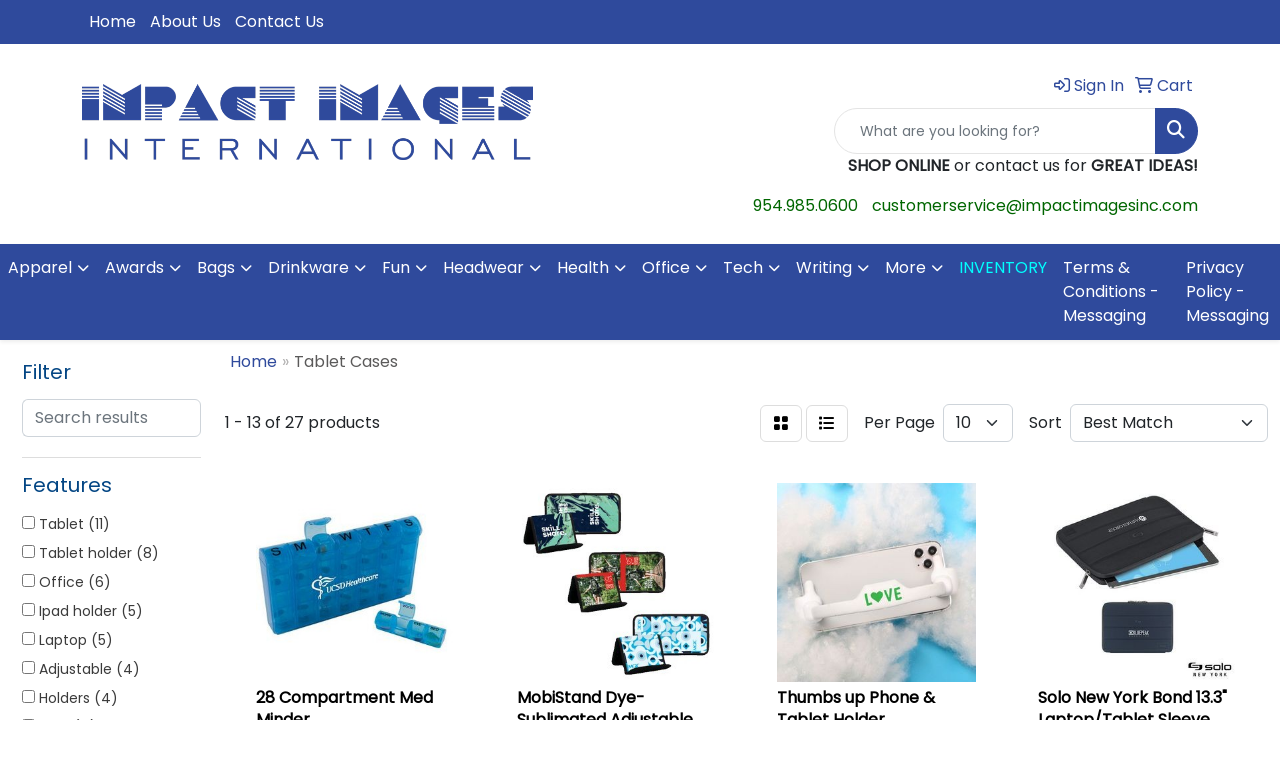

--- FILE ---
content_type: text/html
request_url: https://www.impactimagesinc.com/ws/ws.dll/StartSrch?UID=31218&WENavID=16627085
body_size: 10547
content:
<!DOCTYPE html>
<html lang="en"><head>
<meta charset="utf-8">
<meta http-equiv="X-UA-Compatible" content="IE=edge">
<meta name="viewport" content="width=device-width, initial-scale=1">
<!-- The above 3 meta tags *must* come first in the head; any other head content must come *after* these tags -->


<link href="/distsite/styles/8/css/bootstrap.min.css" rel="stylesheet" />
<link href="https://fonts.googleapis.com/css?family=Open+Sans:400,600|Oswald:400,600" rel="stylesheet">
<link href="/distsite/styles/8/css/owl.carousel.min.css" rel="stylesheet">
<link href="/distsite/styles/8/css/nouislider.css" rel="stylesheet">
<!--<link href="/distsite/styles/8/css/menu.css" rel="stylesheet"/>-->
<link href="/distsite/styles/8/css/flexslider.css" rel="stylesheet">
<link href="/distsite/styles/8/css/all.min.css" rel="stylesheet">
<link href="/distsite/styles/8/css/slick/slick.css" rel="stylesheet"/>
<link href="/distsite/styles/8/css/lightbox/lightbox.css" rel="stylesheet"  />
<link href="/distsite/styles/8/css/yamm.css" rel="stylesheet" />
<!-- Custom styles for this theme -->
<link href="/we/we.dll/StyleSheet?UN=31218&Type=WETheme&TS=C46030.6789814815" rel="stylesheet">
<!-- Custom styles for this theme -->
<link href="/we/we.dll/StyleSheet?UN=31218&Type=WETheme-PS&TS=C46030.6789814815" rel="stylesheet">
<style>
.sticky-top.fixed #header #logo {
    margin: 0px 0px 0px 0px !;
}
</style>

<!-- HTML5 shim and Respond.js for IE8 support of HTML5 elements and media queries -->
<!--[if lt IE 9]>
      <script src="https://oss.maxcdn.com/html5shiv/3.7.3/html5shiv.min.js"></script>
      <script src="https://oss.maxcdn.com/respond/1.4.2/respond.min.js"></script>
    <![endif]-->

</head>

<body style="background:#fff;">


  <!-- Slide-Out Menu -->
  <div id="filter-menu" class="filter-menu">
    <button id="close-menu" class="btn-close"></button>
    <div class="menu-content">
      
<aside class="filter-sidebar">



<div class="filter-section first">
	<h2>Filter</h2>
	 <div class="input-group mb-3">
	 <input type="text" style="border-right:0;" placeholder="Search results" class="form-control text-search-within-results" name="SearchWithinResults" value="" maxlength="100" onkeyup="HandleTextFilter(event);">
	  <label class="input-group-text" style="background-color:#fff;"><a  style="display:none;" href="javascript:void(0);" class="remove-filter" data-toggle="tooltip" title="Clear" onclick="ClearTextFilter();"><i class="far fa-times" aria-hidden="true"></i> <span class="fa-sr-only">x</span></a></label>
	</div>
</div>

<a href="javascript:void(0);" class="clear-filters"  style="display:none;" onclick="ClearDrillDown();">Clear all filters</a>

<div class="filter-section"  style="display:none;">
	<h2>Categories</h2>

	<div class="filter-list">

	 

		<!-- wrapper for more filters -->
        <div class="show-filter">

		</div><!-- showfilters -->

	</div>

		<a href="#" class="show-more"  style="display:none;" >Show more</a>
</div>


<div class="filter-section" >
	<h2>Features</h2>

		<div class="filter-list">

	  		<div class="checkbox"><label><input class="filtercheckbox" type="checkbox" name="2|Tablet" ><span> Tablet (11)</span></label></div><div class="checkbox"><label><input class="filtercheckbox" type="checkbox" name="2|Tablet holder" ><span> Tablet holder (8)</span></label></div><div class="checkbox"><label><input class="filtercheckbox" type="checkbox" name="2|Office" ><span> Office (6)</span></label></div><div class="checkbox"><label><input class="filtercheckbox" type="checkbox" name="2|Ipad holder" ><span> Ipad holder (5)</span></label></div><div class="checkbox"><label><input class="filtercheckbox" type="checkbox" name="2|Laptop" ><span> Laptop (5)</span></label></div><div class="checkbox"><label><input class="filtercheckbox" type="checkbox" name="2|Adjustable" ><span> Adjustable (4)</span></label></div><div class="checkbox"><label><input class="filtercheckbox" type="checkbox" name="2|Holders" ><span> Holders (4)</span></label></div><div class="checkbox"><label><input class="filtercheckbox" type="checkbox" name="2|Ipad" ><span> Ipad (4)</span></label></div><div class="checkbox"><label><input class="filtercheckbox" type="checkbox" name="2|Neoprene" ><span> Neoprene (4)</span></label></div><div class="checkbox"><label><input class="filtercheckbox" type="checkbox" name="2|Phone" ><span> Phone (4)</span></label></div><div class="show-filter"><div class="checkbox"><label><input class="filtercheckbox" type="checkbox" name="2|Phone holder" ><span> Phone holder (4)</span></label></div><div class="checkbox"><label><input class="filtercheckbox" type="checkbox" name="2|Phone stand" ><span> Phone stand (4)</span></label></div><div class="checkbox"><label><input class="filtercheckbox" type="checkbox" name="2|Stands" ><span> Stands (4)</span></label></div><div class="checkbox"><label><input class="filtercheckbox" type="checkbox" name="2|Cellphone" ><span> Cellphone (3)</span></label></div><div class="checkbox"><label><input class="filtercheckbox" type="checkbox" name="2|Computer" ><span> Computer (3)</span></label></div><div class="checkbox"><label><input class="filtercheckbox" type="checkbox" name="2|Desk" ><span> Desk (3)</span></label></div><div class="checkbox"><label><input class="filtercheckbox" type="checkbox" name="2|Desk accessories" ><span> Desk accessories (3)</span></label></div><div class="checkbox"><label><input class="filtercheckbox" type="checkbox" name="2|Electronics" ><span> Electronics (3)</span></label></div><div class="checkbox"><label><input class="filtercheckbox" type="checkbox" name="2|Ipad case" ><span> Ipad case (3)</span></label></div><div class="checkbox"><label><input class="filtercheckbox" type="checkbox" name="2|Rectangle" ><span> Rectangle (3)</span></label></div><div class="checkbox"><label><input class="filtercheckbox" type="checkbox" name="2|Case" ><span> Case (2)</span></label></div><div class="checkbox"><label><input class="filtercheckbox" type="checkbox" name="2|Device holder" ><span> Device holder (2)</span></label></div><div class="checkbox"><label><input class="filtercheckbox" type="checkbox" name="2|Ebook" ><span> Ebook (2)</span></label></div><div class="checkbox"><label><input class="filtercheckbox" type="checkbox" name="2|Gift" ><span> Gift (2)</span></label></div><div class="checkbox"><label><input class="filtercheckbox" type="checkbox" name="2|Mobile device" ><span> Mobile device (2)</span></label></div><div class="checkbox"><label><input class="filtercheckbox" type="checkbox" name="2|Mobile device cover" ><span> Mobile device cover (2)</span></label></div><div class="checkbox"><label><input class="filtercheckbox" type="checkbox" name="2|Neoprene sleeve" ><span> Neoprene sleeve (2)</span></label></div><div class="checkbox"><label><input class="filtercheckbox" type="checkbox" name="2|Netbook" ><span> Netbook (2)</span></label></div><div class="checkbox"><label><input class="filtercheckbox" type="checkbox" name="2|Phone accessory" ><span> Phone accessory (2)</span></label></div><div class="checkbox"><label><input class="filtercheckbox" type="checkbox" name="2|Rotating" ><span> Rotating (2)</span></label></div><div class="checkbox"><label><input class="filtercheckbox" type="checkbox" name="2|Smart phone" ><span> Smart phone (2)</span></label></div><div class="checkbox"><label><input class="filtercheckbox" type="checkbox" name="2|Storage" ><span> Storage (2)</span></label></div><div class="checkbox"><label><input class="filtercheckbox" type="checkbox" name="2|Tablet stand" ><span> Tablet stand (2)</span></label></div><div class="checkbox"><label><input class="filtercheckbox" type="checkbox" name="2|Technology" ><span> Technology (2)</span></label></div><div class="checkbox"><label><input class="filtercheckbox" type="checkbox" name="2|Tsa" ><span> Tsa (2)</span></label></div><div class="checkbox"><label><input class="filtercheckbox" type="checkbox" name="2|Zipper closure" ><span> Zipper closure (2)</span></label></div><div class="checkbox"><label><input class="filtercheckbox" type="checkbox" name="2|Zippered closure" ><span> Zippered closure (2)</span></label></div><div class="checkbox"><label><input class="filtercheckbox" type="checkbox" name="2|13&quot; tablet case" ><span> 13&quot; tablet case (1)</span></label></div><div class="checkbox"><label><input class="filtercheckbox" type="checkbox" name="2|28 compartment" ><span> 28 compartment (1)</span></label></div><div class="checkbox"><label><input class="filtercheckbox" type="checkbox" name="2|4 strip compartment" ><span> 4 strip compartment (1)</span></label></div><div class="checkbox"><label><input class="filtercheckbox" type="checkbox" name="2|7 strip" ><span> 7 strip (1)</span></label></div><div class="checkbox"><label><input class="filtercheckbox" type="checkbox" name="2|9 x 12" ><span> 9 x 12 (1)</span></label></div><div class="checkbox"><label><input class="filtercheckbox" type="checkbox" name="2|9x12" ><span> 9x12 (1)</span></label></div><div class="checkbox"><label><input class="filtercheckbox" type="checkbox" name="2|Accessory" ><span> Accessory (1)</span></label></div><div class="checkbox"><label><input class="filtercheckbox" type="checkbox" name="2|Advertisement" ><span> Advertisement (1)</span></label></div><div class="checkbox"><label><input class="filtercheckbox" type="checkbox" name="2|Airplane stand" ><span> Airplane stand (1)</span></label></div><div class="checkbox"><label><input class="filtercheckbox" type="checkbox" name="2|Aluminum" ><span> Aluminum (1)</span></label></div><div class="checkbox"><label><input class="filtercheckbox" type="checkbox" name="2|Angle" ><span> Angle (1)</span></label></div><div class="checkbox"><label><input class="filtercheckbox" type="checkbox" name="2|Ball point stylus pen" ><span> Ball point stylus pen (1)</span></label></div><div class="checkbox"><label><input class="filtercheckbox" type="checkbox" name="2|Ballpoint pen with stylus" ><span> Ballpoint pen with stylus (1)</span></label></div></div>

			<!-- wrapper for more filters -->
			<div class="show-filter">

			</div><!-- showfilters -->
 		</div>
		<a href="#" class="show-more"  >Show more</a>


</div>


<div class="filter-section" >
	<h2>Colors</h2>

		<div class="filter-list">

		  	<div class="checkbox"><label><input class="filtercheckbox" type="checkbox" name="1|Black" ><span> Black (14)</span></label></div><div class="checkbox"><label><input class="filtercheckbox" type="checkbox" name="1|Blue" ><span> Blue (9)</span></label></div><div class="checkbox"><label><input class="filtercheckbox" type="checkbox" name="1|Red" ><span> Red (6)</span></label></div><div class="checkbox"><label><input class="filtercheckbox" type="checkbox" name="1|White" ><span> White (4)</span></label></div><div class="checkbox"><label><input class="filtercheckbox" type="checkbox" name="1|Green" ><span> Green (2)</span></label></div><div class="checkbox"><label><input class="filtercheckbox" type="checkbox" name="1|Green-lime" ><span> Green-lime (2)</span></label></div><div class="checkbox"><label><input class="filtercheckbox" type="checkbox" name="1|Oak beige" ><span> Oak beige (2)</span></label></div><div class="checkbox"><label><input class="filtercheckbox" type="checkbox" name="1|Orange" ><span> Orange (2)</span></label></div><div class="checkbox"><label><input class="filtercheckbox" type="checkbox" name="1|Pink" ><span> Pink (2)</span></label></div><div class="checkbox"><label><input class="filtercheckbox" type="checkbox" name="1|Purple" ><span> Purple (2)</span></label></div><div class="show-filter"><div class="checkbox"><label><input class="filtercheckbox" type="checkbox" name="1|Silver" ><span> Silver (2)</span></label></div><div class="checkbox"><label><input class="filtercheckbox" type="checkbox" name="1|Various" ><span> Various (2)</span></label></div><div class="checkbox"><label><input class="filtercheckbox" type="checkbox" name="1|Walnut brown" ><span> Walnut brown (2)</span></label></div><div class="checkbox"><label><input class="filtercheckbox" type="checkbox" name="1|Cherry red" ><span> Cherry red (1)</span></label></div><div class="checkbox"><label><input class="filtercheckbox" type="checkbox" name="1|Cherry wood brown" ><span> Cherry wood brown (1)</span></label></div><div class="checkbox"><label><input class="filtercheckbox" type="checkbox" name="1|Golden side optional" ><span> Golden side optional (1)</span></label></div><div class="checkbox"><label><input class="filtercheckbox" type="checkbox" name="1|Gray" ><span> Gray (1)</span></label></div><div class="checkbox"><label><input class="filtercheckbox" type="checkbox" name="1|Gray pms cool gray 10c" ><span> Gray pms cool gray 10c (1)</span></label></div><div class="checkbox"><label><input class="filtercheckbox" type="checkbox" name="1|Navy" ><span> Navy (1)</span></label></div><div class="checkbox"><label><input class="filtercheckbox" type="checkbox" name="1|Oak brown" ><span> Oak brown (1)</span></label></div><div class="checkbox"><label><input class="filtercheckbox" type="checkbox" name="1|Teal" ><span> Teal (1)</span></label></div><div class="checkbox"><label><input class="filtercheckbox" type="checkbox" name="1|Translucent blue" ><span> Translucent blue (1)</span></label></div><div class="checkbox"><label><input class="filtercheckbox" type="checkbox" name="1|Translucent clear" ><span> Translucent clear (1)</span></label></div><div class="checkbox"><label><input class="filtercheckbox" type="checkbox" name="1|Translucent red" ><span> Translucent red (1)</span></label></div><div class="checkbox"><label><input class="filtercheckbox" type="checkbox" name="1|Wood brown/walnut brown" ><span> Wood brown/walnut brown (1)</span></label></div><div class="checkbox"><label><input class="filtercheckbox" type="checkbox" name="1|Yellow" ><span> Yellow (1)</span></label></div></div>


			<!-- wrapper for more filters -->
			<div class="show-filter">

			</div><!-- showfilters -->

		  </div>

		<a href="#" class="show-more"  >Show more</a>
</div>


<div class="filter-section"  >
	<h2>Price Range</h2>
	<div class="filter-price-wrap">
		<div class="filter-price-inner">
			<div class="input-group">
				<span class="input-group-text input-group-text-white">$</span>
				<input type="text" class="form-control form-control-sm filter-min-prices" name="min-prices" value="" placeholder="Min" onkeyup="HandlePriceFilter(event);">
			</div>
			<div class="input-group">
				<span class="input-group-text input-group-text-white">$</span>
				<input type="text" class="form-control form-control-sm filter-max-prices" name="max-prices" value="" placeholder="Max" onkeyup="HandlePriceFilter(event);">
			</div>
		</div>
		<a href="javascript:void(0)" onclick="SetPriceFilter();" ><i class="fa-solid fa-chevron-right"></i></a>
	</div>
</div>

<div class="filter-section"   >
	<h2>Quantity</h2>
	<div class="filter-price-wrap mb-2">
		<input type="text" class="form-control form-control-sm filter-quantity" value="" placeholder="Qty" onkeyup="HandleQuantityFilter(event);">
		<a href="javascript:void(0)" onclick="SetQuantityFilter();"><i class="fa-solid fa-chevron-right"></i></a>
	</div>
</div>




	</aside>

    </div>
</div>




	<div class="container-fluid">
		<div class="row">

			<div class="col-md-3 col-lg-2">
        <div class="d-none d-md-block">
          <div id="desktop-filter">
            
<aside class="filter-sidebar">



<div class="filter-section first">
	<h2>Filter</h2>
	 <div class="input-group mb-3">
	 <input type="text" style="border-right:0;" placeholder="Search results" class="form-control text-search-within-results" name="SearchWithinResults" value="" maxlength="100" onkeyup="HandleTextFilter(event);">
	  <label class="input-group-text" style="background-color:#fff;"><a  style="display:none;" href="javascript:void(0);" class="remove-filter" data-toggle="tooltip" title="Clear" onclick="ClearTextFilter();"><i class="far fa-times" aria-hidden="true"></i> <span class="fa-sr-only">x</span></a></label>
	</div>
</div>

<a href="javascript:void(0);" class="clear-filters"  style="display:none;" onclick="ClearDrillDown();">Clear all filters</a>

<div class="filter-section"  style="display:none;">
	<h2>Categories</h2>

	<div class="filter-list">

	 

		<!-- wrapper for more filters -->
        <div class="show-filter">

		</div><!-- showfilters -->

	</div>

		<a href="#" class="show-more"  style="display:none;" >Show more</a>
</div>


<div class="filter-section" >
	<h2>Features</h2>

		<div class="filter-list">

	  		<div class="checkbox"><label><input class="filtercheckbox" type="checkbox" name="2|Tablet" ><span> Tablet (11)</span></label></div><div class="checkbox"><label><input class="filtercheckbox" type="checkbox" name="2|Tablet holder" ><span> Tablet holder (8)</span></label></div><div class="checkbox"><label><input class="filtercheckbox" type="checkbox" name="2|Office" ><span> Office (6)</span></label></div><div class="checkbox"><label><input class="filtercheckbox" type="checkbox" name="2|Ipad holder" ><span> Ipad holder (5)</span></label></div><div class="checkbox"><label><input class="filtercheckbox" type="checkbox" name="2|Laptop" ><span> Laptop (5)</span></label></div><div class="checkbox"><label><input class="filtercheckbox" type="checkbox" name="2|Adjustable" ><span> Adjustable (4)</span></label></div><div class="checkbox"><label><input class="filtercheckbox" type="checkbox" name="2|Holders" ><span> Holders (4)</span></label></div><div class="checkbox"><label><input class="filtercheckbox" type="checkbox" name="2|Ipad" ><span> Ipad (4)</span></label></div><div class="checkbox"><label><input class="filtercheckbox" type="checkbox" name="2|Neoprene" ><span> Neoprene (4)</span></label></div><div class="checkbox"><label><input class="filtercheckbox" type="checkbox" name="2|Phone" ><span> Phone (4)</span></label></div><div class="show-filter"><div class="checkbox"><label><input class="filtercheckbox" type="checkbox" name="2|Phone holder" ><span> Phone holder (4)</span></label></div><div class="checkbox"><label><input class="filtercheckbox" type="checkbox" name="2|Phone stand" ><span> Phone stand (4)</span></label></div><div class="checkbox"><label><input class="filtercheckbox" type="checkbox" name="2|Stands" ><span> Stands (4)</span></label></div><div class="checkbox"><label><input class="filtercheckbox" type="checkbox" name="2|Cellphone" ><span> Cellphone (3)</span></label></div><div class="checkbox"><label><input class="filtercheckbox" type="checkbox" name="2|Computer" ><span> Computer (3)</span></label></div><div class="checkbox"><label><input class="filtercheckbox" type="checkbox" name="2|Desk" ><span> Desk (3)</span></label></div><div class="checkbox"><label><input class="filtercheckbox" type="checkbox" name="2|Desk accessories" ><span> Desk accessories (3)</span></label></div><div class="checkbox"><label><input class="filtercheckbox" type="checkbox" name="2|Electronics" ><span> Electronics (3)</span></label></div><div class="checkbox"><label><input class="filtercheckbox" type="checkbox" name="2|Ipad case" ><span> Ipad case (3)</span></label></div><div class="checkbox"><label><input class="filtercheckbox" type="checkbox" name="2|Rectangle" ><span> Rectangle (3)</span></label></div><div class="checkbox"><label><input class="filtercheckbox" type="checkbox" name="2|Case" ><span> Case (2)</span></label></div><div class="checkbox"><label><input class="filtercheckbox" type="checkbox" name="2|Device holder" ><span> Device holder (2)</span></label></div><div class="checkbox"><label><input class="filtercheckbox" type="checkbox" name="2|Ebook" ><span> Ebook (2)</span></label></div><div class="checkbox"><label><input class="filtercheckbox" type="checkbox" name="2|Gift" ><span> Gift (2)</span></label></div><div class="checkbox"><label><input class="filtercheckbox" type="checkbox" name="2|Mobile device" ><span> Mobile device (2)</span></label></div><div class="checkbox"><label><input class="filtercheckbox" type="checkbox" name="2|Mobile device cover" ><span> Mobile device cover (2)</span></label></div><div class="checkbox"><label><input class="filtercheckbox" type="checkbox" name="2|Neoprene sleeve" ><span> Neoprene sleeve (2)</span></label></div><div class="checkbox"><label><input class="filtercheckbox" type="checkbox" name="2|Netbook" ><span> Netbook (2)</span></label></div><div class="checkbox"><label><input class="filtercheckbox" type="checkbox" name="2|Phone accessory" ><span> Phone accessory (2)</span></label></div><div class="checkbox"><label><input class="filtercheckbox" type="checkbox" name="2|Rotating" ><span> Rotating (2)</span></label></div><div class="checkbox"><label><input class="filtercheckbox" type="checkbox" name="2|Smart phone" ><span> Smart phone (2)</span></label></div><div class="checkbox"><label><input class="filtercheckbox" type="checkbox" name="2|Storage" ><span> Storage (2)</span></label></div><div class="checkbox"><label><input class="filtercheckbox" type="checkbox" name="2|Tablet stand" ><span> Tablet stand (2)</span></label></div><div class="checkbox"><label><input class="filtercheckbox" type="checkbox" name="2|Technology" ><span> Technology (2)</span></label></div><div class="checkbox"><label><input class="filtercheckbox" type="checkbox" name="2|Tsa" ><span> Tsa (2)</span></label></div><div class="checkbox"><label><input class="filtercheckbox" type="checkbox" name="2|Zipper closure" ><span> Zipper closure (2)</span></label></div><div class="checkbox"><label><input class="filtercheckbox" type="checkbox" name="2|Zippered closure" ><span> Zippered closure (2)</span></label></div><div class="checkbox"><label><input class="filtercheckbox" type="checkbox" name="2|13&quot; tablet case" ><span> 13&quot; tablet case (1)</span></label></div><div class="checkbox"><label><input class="filtercheckbox" type="checkbox" name="2|28 compartment" ><span> 28 compartment (1)</span></label></div><div class="checkbox"><label><input class="filtercheckbox" type="checkbox" name="2|4 strip compartment" ><span> 4 strip compartment (1)</span></label></div><div class="checkbox"><label><input class="filtercheckbox" type="checkbox" name="2|7 strip" ><span> 7 strip (1)</span></label></div><div class="checkbox"><label><input class="filtercheckbox" type="checkbox" name="2|9 x 12" ><span> 9 x 12 (1)</span></label></div><div class="checkbox"><label><input class="filtercheckbox" type="checkbox" name="2|9x12" ><span> 9x12 (1)</span></label></div><div class="checkbox"><label><input class="filtercheckbox" type="checkbox" name="2|Accessory" ><span> Accessory (1)</span></label></div><div class="checkbox"><label><input class="filtercheckbox" type="checkbox" name="2|Advertisement" ><span> Advertisement (1)</span></label></div><div class="checkbox"><label><input class="filtercheckbox" type="checkbox" name="2|Airplane stand" ><span> Airplane stand (1)</span></label></div><div class="checkbox"><label><input class="filtercheckbox" type="checkbox" name="2|Aluminum" ><span> Aluminum (1)</span></label></div><div class="checkbox"><label><input class="filtercheckbox" type="checkbox" name="2|Angle" ><span> Angle (1)</span></label></div><div class="checkbox"><label><input class="filtercheckbox" type="checkbox" name="2|Ball point stylus pen" ><span> Ball point stylus pen (1)</span></label></div><div class="checkbox"><label><input class="filtercheckbox" type="checkbox" name="2|Ballpoint pen with stylus" ><span> Ballpoint pen with stylus (1)</span></label></div></div>

			<!-- wrapper for more filters -->
			<div class="show-filter">

			</div><!-- showfilters -->
 		</div>
		<a href="#" class="show-more"  >Show more</a>


</div>


<div class="filter-section" >
	<h2>Colors</h2>

		<div class="filter-list">

		  	<div class="checkbox"><label><input class="filtercheckbox" type="checkbox" name="1|Black" ><span> Black (14)</span></label></div><div class="checkbox"><label><input class="filtercheckbox" type="checkbox" name="1|Blue" ><span> Blue (9)</span></label></div><div class="checkbox"><label><input class="filtercheckbox" type="checkbox" name="1|Red" ><span> Red (6)</span></label></div><div class="checkbox"><label><input class="filtercheckbox" type="checkbox" name="1|White" ><span> White (4)</span></label></div><div class="checkbox"><label><input class="filtercheckbox" type="checkbox" name="1|Green" ><span> Green (2)</span></label></div><div class="checkbox"><label><input class="filtercheckbox" type="checkbox" name="1|Green-lime" ><span> Green-lime (2)</span></label></div><div class="checkbox"><label><input class="filtercheckbox" type="checkbox" name="1|Oak beige" ><span> Oak beige (2)</span></label></div><div class="checkbox"><label><input class="filtercheckbox" type="checkbox" name="1|Orange" ><span> Orange (2)</span></label></div><div class="checkbox"><label><input class="filtercheckbox" type="checkbox" name="1|Pink" ><span> Pink (2)</span></label></div><div class="checkbox"><label><input class="filtercheckbox" type="checkbox" name="1|Purple" ><span> Purple (2)</span></label></div><div class="show-filter"><div class="checkbox"><label><input class="filtercheckbox" type="checkbox" name="1|Silver" ><span> Silver (2)</span></label></div><div class="checkbox"><label><input class="filtercheckbox" type="checkbox" name="1|Various" ><span> Various (2)</span></label></div><div class="checkbox"><label><input class="filtercheckbox" type="checkbox" name="1|Walnut brown" ><span> Walnut brown (2)</span></label></div><div class="checkbox"><label><input class="filtercheckbox" type="checkbox" name="1|Cherry red" ><span> Cherry red (1)</span></label></div><div class="checkbox"><label><input class="filtercheckbox" type="checkbox" name="1|Cherry wood brown" ><span> Cherry wood brown (1)</span></label></div><div class="checkbox"><label><input class="filtercheckbox" type="checkbox" name="1|Golden side optional" ><span> Golden side optional (1)</span></label></div><div class="checkbox"><label><input class="filtercheckbox" type="checkbox" name="1|Gray" ><span> Gray (1)</span></label></div><div class="checkbox"><label><input class="filtercheckbox" type="checkbox" name="1|Gray pms cool gray 10c" ><span> Gray pms cool gray 10c (1)</span></label></div><div class="checkbox"><label><input class="filtercheckbox" type="checkbox" name="1|Navy" ><span> Navy (1)</span></label></div><div class="checkbox"><label><input class="filtercheckbox" type="checkbox" name="1|Oak brown" ><span> Oak brown (1)</span></label></div><div class="checkbox"><label><input class="filtercheckbox" type="checkbox" name="1|Teal" ><span> Teal (1)</span></label></div><div class="checkbox"><label><input class="filtercheckbox" type="checkbox" name="1|Translucent blue" ><span> Translucent blue (1)</span></label></div><div class="checkbox"><label><input class="filtercheckbox" type="checkbox" name="1|Translucent clear" ><span> Translucent clear (1)</span></label></div><div class="checkbox"><label><input class="filtercheckbox" type="checkbox" name="1|Translucent red" ><span> Translucent red (1)</span></label></div><div class="checkbox"><label><input class="filtercheckbox" type="checkbox" name="1|Wood brown/walnut brown" ><span> Wood brown/walnut brown (1)</span></label></div><div class="checkbox"><label><input class="filtercheckbox" type="checkbox" name="1|Yellow" ><span> Yellow (1)</span></label></div></div>


			<!-- wrapper for more filters -->
			<div class="show-filter">

			</div><!-- showfilters -->

		  </div>

		<a href="#" class="show-more"  >Show more</a>
</div>


<div class="filter-section"  >
	<h2>Price Range</h2>
	<div class="filter-price-wrap">
		<div class="filter-price-inner">
			<div class="input-group">
				<span class="input-group-text input-group-text-white">$</span>
				<input type="text" class="form-control form-control-sm filter-min-prices" name="min-prices" value="" placeholder="Min" onkeyup="HandlePriceFilter(event);">
			</div>
			<div class="input-group">
				<span class="input-group-text input-group-text-white">$</span>
				<input type="text" class="form-control form-control-sm filter-max-prices" name="max-prices" value="" placeholder="Max" onkeyup="HandlePriceFilter(event);">
			</div>
		</div>
		<a href="javascript:void(0)" onclick="SetPriceFilter();" ><i class="fa-solid fa-chevron-right"></i></a>
	</div>
</div>

<div class="filter-section"   >
	<h2>Quantity</h2>
	<div class="filter-price-wrap mb-2">
		<input type="text" class="form-control form-control-sm filter-quantity" value="" placeholder="Qty" onkeyup="HandleQuantityFilter(event);">
		<a href="javascript:void(0)" onclick="SetQuantityFilter();"><i class="fa-solid fa-chevron-right"></i></a>
	</div>
</div>




	</aside>

          </div>
        </div>
			</div>

			<div class="col-md-9 col-lg-10">
				

				<ol class="breadcrumb"  >
              		<li><a href="https://www.impactimagesinc.com" target="_top">Home</a></li>
             	 	<li class="active">Tablet Cases</li>
            	</ol>




				<div id="product-list-controls">

				
						<div class="d-flex align-items-center justify-content-between">
							<div class="d-none d-md-block me-3">
								1 - 13 of  27 <span class="d-none d-lg-inline">products</span>
							</div>
					  
						  <!-- Right Aligned Controls -->
						  <div class="product-controls-right d-flex align-items-center">
       
              <button id="show-filter-button" class="btn btn-control d-block d-md-none"><i class="fa-solid fa-filter" aria-hidden="true"></i></button>

							
							<span class="me-3">
								<a href="/ws/ws.dll/StartSrch?UID=31218&WENavID=16627085&View=T&ST=260114224714079134624260843" class="btn btn-control grid" title="Change to Grid View"><i class="fa-solid fa-grid-2" aria-hidden="true"></i>  <span class="fa-sr-only">Grid</span></a>
								<a href="/ws/ws.dll/StartSrch?UID=31218&WENavID=16627085&View=L&ST=260114224714079134624260843" class="btn btn-control" title="Change to List View"><i class="fa-solid fa-list"></i> <span class="fa-sr-only">List</span></a>
							</span>
							
					  
							<!-- Number of Items Per Page -->
							<div class="me-2 d-none d-lg-block">
								<label>Per Page</label>
							</div>
							<div class="me-3 d-none d-md-block">
								<select class="form-select notranslate" onchange="GoToNewURL(this);" aria-label="Items per page">
									<option value="/ws/ws.dll/StartSrch?UID=31218&WENavID=16627085&ST=260114224714079134624260843&PPP=10" selected>10</option><option value="/ws/ws.dll/StartSrch?UID=31218&WENavID=16627085&ST=260114224714079134624260843&PPP=25" >25</option><option value="/ws/ws.dll/StartSrch?UID=31218&WENavID=16627085&ST=260114224714079134624260843&PPP=50" >50</option>
								
								</select>
							</div>
					  
							<!-- Sort By -->
							<div class="d-none d-lg-block me-2">
								<label>Sort</label>
							</div>
							<div>
								<select class="form-select" onchange="GoToNewURL(this);">
									<option value="/ws/ws.dll/StartSrch?UID=31218&WENavID=16627085&Sort=0" selected>Best Match</option><option value="/ws/ws.dll/StartSrch?UID=31218&WENavID=16627085&Sort=3">Most Popular</option><option value="/ws/ws.dll/StartSrch?UID=31218&WENavID=16627085&Sort=1">Price (Low to High)</option><option value="/ws/ws.dll/StartSrch?UID=31218&WENavID=16627085&Sort=2">Price (High to Low)</option>
								 </select>
							</div>
						  </div>
						</div>

			  </div>

				<!-- Product Results List -->
				<ul class="thumbnail-list"><a name="0" href="#" alt="Item 0"></a>
<li>
 <a href="https://www.impactimagesinc.com/p/LNGOE-HLTJR/28-compartment-med-minder" target="_parent" alt="28 Compartment Med Minder">
 <div class="pr-list-grid">
		<img class="img-responsive" src="/ws/ws.dll/QPic?SN=50018&P=793405263&I=0&PX=300" alt="28 Compartment Med Minder">
		<p class="pr-name">28 Compartment Med Minder</p>
		<div class="pr-meta-row">
			<div class="product-reviews"  style="display:none;">
				<div class="rating-stars">
				<i class="fa-solid fa-star-sharp" aria-hidden="true"></i><i class="fa-solid fa-star-sharp" aria-hidden="true"></i><i class="fa-solid fa-star-sharp" aria-hidden="true"></i><i class="fa-solid fa-star-sharp" aria-hidden="true"></i><i class="fa-solid fa-star-sharp" aria-hidden="true"></i>
				</div>
				<span class="rating-count">(0)</span>
			</div>
			
		</div>
		<p class="pr-number"  ><span class="notranslate">Item #LNGOE-HLTJR</span></p>
		<p class="pr-price"  ><span class="notranslate">$5.19</span> - <span class="notranslate">$5.59</span></p>
 </div>
 </a>
</li>
<a name="1" href="#" alt="Item 1"></a>
<li>
 <a href="https://www.impactimagesinc.com/p/LLIRJ-NNMFU/mobistand-dye-sublimated-adjustable-phone-and-tablet-stand-for-homeoffice" target="_parent" alt="MobiStand Dye-Sublimated Adjustable Phone and Tablet Stand for Home/Office">
 <div class="pr-list-grid">
		<img class="img-responsive" src="/ws/ws.dll/QPic?SN=53744&P=576177438&I=0&PX=300" alt="MobiStand Dye-Sublimated Adjustable Phone and Tablet Stand for Home/Office">
		<p class="pr-name">MobiStand Dye-Sublimated Adjustable Phone and Tablet Stand for Home/Office</p>
		<div class="pr-meta-row">
			<div class="product-reviews"  style="display:none;">
				<div class="rating-stars">
				<i class="fa-solid fa-star-sharp" aria-hidden="true"></i><i class="fa-solid fa-star-sharp" aria-hidden="true"></i><i class="fa-solid fa-star-sharp" aria-hidden="true"></i><i class="fa-solid fa-star-sharp" aria-hidden="true"></i><i class="fa-solid fa-star-sharp" aria-hidden="true"></i>
				</div>
				<span class="rating-count">(0)</span>
			</div>
			
		</div>
		<p class="pr-number"  ><span class="notranslate">Item #LLIRJ-NNMFU</span></p>
		<p class="pr-price"  ><span class="notranslate">$8.99</span> - <span class="notranslate">$10.17</span></p>
 </div>
 </a>
</li>
<a name="2" href="#" alt="Item 2"></a>
<li>
 <a href="https://www.impactimagesinc.com/p/BMKPK-KQXFF/thumbs-up-phone--tablet-holder" target="_parent" alt="Thumbs up Phone &amp; Tablet Holder">
 <div class="pr-list-grid">
		<img class="img-responsive" src="/ws/ws.dll/QPic?SN=67279&P=514866659&I=0&PX=300" alt="Thumbs up Phone &amp; Tablet Holder">
		<p class="pr-name">Thumbs up Phone &amp; Tablet Holder</p>
		<div class="pr-meta-row">
			<div class="product-reviews"  style="display:none;">
				<div class="rating-stars">
				<i class="fa-solid fa-star-sharp active" aria-hidden="true"></i><i class="fa-solid fa-star-sharp active" aria-hidden="true"></i><i class="fa-solid fa-star-sharp active" aria-hidden="true"></i><i class="fa-solid fa-star-sharp" aria-hidden="true"></i><i class="fa-solid fa-star-sharp" aria-hidden="true"></i>
				</div>
				<span class="rating-count">(1)</span>
			</div>
			
		</div>
		<p class="pr-number"  ><span class="notranslate">Item #BMKPK-KQXFF</span></p>
		<p class="pr-price"  ><span class="notranslate">$2.82</span> - <span class="notranslate">$4.25</span></p>
 </div>
 </a>
</li>
<a name="3" href="#" alt="Item 3"></a>
<li>
 <a href="https://www.impactimagesinc.com/p/CKESB-LIPUQ/solo-new-york-bond-13.3-laptoptablet-sleeve" target="_parent" alt="Solo New York Bond 13.3&quot; Laptop/Tablet Sleeve">
 <div class="pr-list-grid">
		<img class="img-responsive" src="/ws/ws.dll/QPic?SN=50111&P=375178020&I=0&PX=300" alt="Solo New York Bond 13.3&quot; Laptop/Tablet Sleeve">
		<p class="pr-name">Solo New York Bond 13.3&quot; Laptop/Tablet Sleeve</p>
		<div class="pr-meta-row">
			<div class="product-reviews"  style="display:none;">
				<div class="rating-stars">
				<i class="fa-solid fa-star-sharp" aria-hidden="true"></i><i class="fa-solid fa-star-sharp" aria-hidden="true"></i><i class="fa-solid fa-star-sharp" aria-hidden="true"></i><i class="fa-solid fa-star-sharp" aria-hidden="true"></i><i class="fa-solid fa-star-sharp" aria-hidden="true"></i>
				</div>
				<span class="rating-count">(0)</span>
			</div>
			
		</div>
		<p class="pr-number"  ><span class="notranslate">Item #CKESB-LIPUQ</span></p>
		<p class="pr-price"  ><span class="notranslate">$37.99</span> - <span class="notranslate">$43.49</span></p>
 </div>
 </a>
</li>
<a name="4" href="#" alt="Item 4"></a>
<li>
 <a href="https://www.impactimagesinc.com/p/DKFOK-ICZLX/the-coloma-cell-phone-holder" target="_parent" alt="The Coloma Cell Phone Holder">
 <div class="pr-list-grid">
		<img class="img-responsive" src="/ws/ws.dll/QPic?SN=64740&P=773708169&I=0&PX=300" alt="The Coloma Cell Phone Holder">
		<p class="pr-name">The Coloma Cell Phone Holder</p>
		<div class="pr-meta-row">
			<div class="product-reviews"  style="display:none;">
				<div class="rating-stars">
				<i class="fa-solid fa-star-sharp active" aria-hidden="true"></i><i class="fa-solid fa-star-sharp active" aria-hidden="true"></i><i class="fa-solid fa-star-sharp active" aria-hidden="true"></i><i class="fa-solid fa-star-sharp" aria-hidden="true"></i><i class="fa-solid fa-star-sharp" aria-hidden="true"></i>
				</div>
				<span class="rating-count">(2)</span>
			</div>
			
		</div>
		<p class="pr-number"  ><span class="notranslate">Item #DKFOK-ICZLX</span></p>
		<p class="pr-price"  ><span class="notranslate">$1.59</span> - <span class="notranslate">$1.74</span></p>
 </div>
 </a>
</li>
<a name="5" href="#" alt="Item 5"></a>
<li>
 <a href="https://www.impactimagesinc.com/p/MKNMF-QLFZC/basic-folding-smartphone-and-tablet-stand" target="_parent" alt="Basic Folding Smartphone and Tablet Stand">
 <div class="pr-list-grid">
		<img class="img-responsive" src="/ws/ws.dll/QPic?SN=53170&P=577508984&I=0&PX=300" alt="Basic Folding Smartphone and Tablet Stand">
		<p class="pr-name">Basic Folding Smartphone and Tablet Stand</p>
		<div class="pr-meta-row">
			<div class="product-reviews"  style="display:none;">
				<div class="rating-stars">
				<i class="fa-solid fa-star-sharp" aria-hidden="true"></i><i class="fa-solid fa-star-sharp" aria-hidden="true"></i><i class="fa-solid fa-star-sharp" aria-hidden="true"></i><i class="fa-solid fa-star-sharp" aria-hidden="true"></i><i class="fa-solid fa-star-sharp" aria-hidden="true"></i>
				</div>
				<span class="rating-count">(0)</span>
			</div>
			
		</div>
		<p class="pr-number"  ><span class="notranslate">Item #MKNMF-QLFZC</span></p>
		<p class="pr-price"  ><span class="notranslate">$1.16</span> - <span class="notranslate">$1.44</span></p>
 </div>
 </a>
</li>
<a name="6" href="#" alt="Item 6"></a>
<li>
 <a href="https://www.impactimagesinc.com/p/YKMUC-QLFSB/happy-dude-mobile-device-holder" target="_parent" alt="Happy Dude Mobile Device Holder">
 <div class="pr-list-grid">
		<img class="img-responsive" src="/ws/ws.dll/QPic?SN=53170&P=937508801&I=0&PX=300" alt="Happy Dude Mobile Device Holder">
		<p class="pr-name">Happy Dude Mobile Device Holder</p>
		<div class="pr-meta-row">
			<div class="product-reviews"  style="display:none;">
				<div class="rating-stars">
				<i class="fa-solid fa-star-sharp" aria-hidden="true"></i><i class="fa-solid fa-star-sharp" aria-hidden="true"></i><i class="fa-solid fa-star-sharp" aria-hidden="true"></i><i class="fa-solid fa-star-sharp" aria-hidden="true"></i><i class="fa-solid fa-star-sharp" aria-hidden="true"></i>
				</div>
				<span class="rating-count">(0)</span>
			</div>
			
		</div>
		<p class="pr-number"  ><span class="notranslate">Item #YKMUC-QLFSB</span></p>
		<p class="pr-price"  ><span class="notranslate">$5.07</span> - <span class="notranslate">$5.65</span></p>
 </div>
 </a>
</li>
<a name="7" href="#" alt="Item 7"></a>
<li>
 <a href="https://www.impactimagesinc.com/p/KPJPH-RBZSU/vertex-brooklyn-tech-case-black" target="_parent" alt="Vertex® Brooklyn Tech Case - Black">
 <div class="pr-list-grid">
		<img class="img-responsive" src="/ws/ws.dll/QPic?SN=56940&P=727803556&I=0&PX=300" alt="Vertex® Brooklyn Tech Case - Black">
		<p class="pr-name">Vertex® Brooklyn Tech Case - Black</p>
		<div class="pr-meta-row">
			<div class="product-reviews"  style="display:none;">
				<div class="rating-stars">
				<i class="fa-solid fa-star-sharp" aria-hidden="true"></i><i class="fa-solid fa-star-sharp" aria-hidden="true"></i><i class="fa-solid fa-star-sharp" aria-hidden="true"></i><i class="fa-solid fa-star-sharp" aria-hidden="true"></i><i class="fa-solid fa-star-sharp" aria-hidden="true"></i>
				</div>
				<span class="rating-count">(0)</span>
			</div>
			
		</div>
		<p class="pr-number"  ><span class="notranslate">Item #KPJPH-RBZSU</span></p>
		<p class="pr-price"  ><span class="notranslate">$24.98</span> - <span class="notranslate">$34.70</span></p>
 </div>
 </a>
</li>
<a name="8" href="#" alt="Item 8"></a>
<li>
 <a href="https://www.impactimagesinc.com/p/IKMOJ-QLFUQ/eye-popping-phone-stand" target="_parent" alt="Eye-Popping Phone Stand">
 <div class="pr-list-grid">
		<img class="img-responsive" src="/ws/ws.dll/QPic?SN=53170&P=717508868&I=0&PX=300" alt="Eye-Popping Phone Stand">
		<p class="pr-name">Eye-Popping Phone Stand</p>
		<div class="pr-meta-row">
			<div class="product-reviews"  style="display:none;">
				<div class="rating-stars">
				<i class="fa-solid fa-star-sharp" aria-hidden="true"></i><i class="fa-solid fa-star-sharp" aria-hidden="true"></i><i class="fa-solid fa-star-sharp" aria-hidden="true"></i><i class="fa-solid fa-star-sharp" aria-hidden="true"></i><i class="fa-solid fa-star-sharp" aria-hidden="true"></i>
				</div>
				<span class="rating-count">(0)</span>
			</div>
			
		</div>
		<p class="pr-number"  ><span class="notranslate">Item #IKMOJ-QLFUQ</span></p>
		<p class="pr-price"  ><span class="notranslate">$3.19</span> - <span class="notranslate">$4.19</span></p>
 </div>
 </a>
</li>
<a name="9" href="#" alt="Item 9"></a>
<li>
 <a href="https://www.impactimagesinc.com/p/ISIQF-QANBO/targus-safefit-carrying-case-for-9-to-11-tablet" target="_parent" alt="Targus Safefit Carrying Case for 9&quot; to 11&quot; Tablet">
 <div class="pr-list-grid">
		<img class="img-responsive" src="/ws/ws.dll/QPic?SN=66296&P=357320444&I=0&PX=300" alt="Targus Safefit Carrying Case for 9&quot; to 11&quot; Tablet">
		<p class="pr-name">Targus Safefit Carrying Case for 9&quot; to 11&quot; Tablet</p>
		<div class="pr-meta-row">
			<div class="product-reviews"  style="display:none;">
				<div class="rating-stars">
				<i class="fa-solid fa-star-sharp" aria-hidden="true"></i><i class="fa-solid fa-star-sharp" aria-hidden="true"></i><i class="fa-solid fa-star-sharp" aria-hidden="true"></i><i class="fa-solid fa-star-sharp" aria-hidden="true"></i><i class="fa-solid fa-star-sharp" aria-hidden="true"></i>
				</div>
				<span class="rating-count">(0)</span>
			</div>
			
		</div>
		<p class="pr-number"  ><span class="notranslate">Item #ISIQF-QANBO</span></p>
		<p class="pr-price"  ><span class="notranslate">$46.99</span></p>
 </div>
 </a>
</li>
<a name="10" href="#" alt="Item 10"></a>
<li>
 <a href="https://www.impactimagesinc.com/p/WOHQG-RTRMF/zagg-messenger-folio-2-for-ipad-air-11" target="_parent" alt="ZAGG Messenger Folio 2 for iPad Air 11&quot;">
 <div class="pr-list-grid">
		<img class="img-responsive" src="/ws/ws.dll/QPic?SN=66296&P=318114345&I=0&PX=300" alt="ZAGG Messenger Folio 2 for iPad Air 11&quot;">
		<p class="pr-name">ZAGG Messenger Folio 2 for iPad Air 11&quot;</p>
		<div class="pr-meta-row">
			<div class="product-reviews"  style="display:none;">
				<div class="rating-stars">
				<i class="fa-solid fa-star-sharp" aria-hidden="true"></i><i class="fa-solid fa-star-sharp" aria-hidden="true"></i><i class="fa-solid fa-star-sharp" aria-hidden="true"></i><i class="fa-solid fa-star-sharp" aria-hidden="true"></i><i class="fa-solid fa-star-sharp" aria-hidden="true"></i>
				</div>
				<span class="rating-count">(0)</span>
			</div>
			
		</div>
		<p class="pr-number"  ><span class="notranslate">Item #WOHQG-RTRMF</span></p>
		<p class="pr-price"  ><span class="notranslate">$62.99</span> - <span class="notranslate">$66.99</span></p>
 </div>
 </a>
</li>
<a name="11" href="#" alt="Item 11"></a>
<li>
 <a href="https://www.impactimagesinc.com/p/JMMQK-NGBBD/storage-clipboard" target="_parent" alt="Storage Clipboard">
 <div class="pr-list-grid">
		<img class="img-responsive" src="/ws/ws.dll/QPic?SN=60053&P=346046849&I=0&PX=300" alt="Storage Clipboard">
		<p class="pr-name">Storage Clipboard</p>
		<div class="pr-meta-row">
			<div class="product-reviews"  style="display:none;">
				<div class="rating-stars">
				<i class="fa-solid fa-star-sharp" aria-hidden="true"></i><i class="fa-solid fa-star-sharp" aria-hidden="true"></i><i class="fa-solid fa-star-sharp" aria-hidden="true"></i><i class="fa-solid fa-star-sharp" aria-hidden="true"></i><i class="fa-solid fa-star-sharp" aria-hidden="true"></i>
				</div>
				<span class="rating-count">(0)</span>
			</div>
			
		</div>
		<p class="pr-number"  ><span class="notranslate">Item #JMMQK-NGBBD</span></p>
		<p class="pr-price"  ><span class="notranslate">$11.25</span> - <span class="notranslate">$12.00</span></p>
 </div>
 </a>
</li>
</ul>

			    <ul class="pagination center">
						  <!--
                          <li class="page-item">
                            <a class="page-link" href="#" aria-label="Previous">
                              <span aria-hidden="true">&laquo;</span>
                            </a>
                          </li>
						  -->
							<li class="page-item active"><a class="page-link" href="/ws/ws.dll/StartSrch?UID=31218&WENavID=16627085&ST=260114224714079134624260843&Start=0" title="Page 1" onMouseOver="window.status='Page 1';return true;" onMouseOut="window.status='';return true;"><span class="notranslate">1<span></a></li><li class="page-item"><a class="page-link" href="/ws/ws.dll/StartSrch?UID=31218&WENavID=16627085&ST=260114224714079134624260843&Start=12" title="Page 2" onMouseOver="window.status='Page 2';return true;" onMouseOut="window.status='';return true;"><span class="notranslate">2<span></a></li><li class="page-item"><a class="page-link" href="/ws/ws.dll/StartSrch?UID=31218&WENavID=16627085&ST=260114224714079134624260843&Start=24" title="Page 3" onMouseOver="window.status='Page 3';return true;" onMouseOut="window.status='';return true;"><span class="notranslate">3<span></a></li>
						  
                          <li class="page-item">
                            <a class="page-link" href="/ws/ws.dll/StartSrch?UID=31218&WENavID=16627085&Start=12&ST=260114224714079134624260843" aria-label="Next">
                              <span aria-hidden="true">&raquo;</span>
                            </a>
                          </li>
						  
							  </ul>

			</div>
		</div><!-- row -->

		<div class="row">
            <div class="col-12">
                <!-- Custom footer -->
                
            </div>
        </div>

	</div><!-- conatiner fluid -->


	<!-- Bootstrap core JavaScript
    ================================================== -->
    <!-- Placed at the end of the document so the pages load faster -->
    <script src="/distsite/styles/8/js/jquery.min.js"></script>
    <script src="/distsite/styles/8/js/bootstrap.min.js"></script>
   <script src="/distsite/styles/8/js/custom.js"></script>

	<!-- iFrame Resizer -->
	<script src="/js/iframeResizer.contentWindow.min.js"></script>
	<script src="/js/IFrameUtils.js?20150930"></script> <!-- For custom iframe integration functions (not resizing) -->
	<script>ScrollParentToTop();</script>

	



<!-- Custom - This page only -->
<script>

$(document).ready(function () {
    const $menuButton = $("#show-filter-button");
    const $closeMenuButton = $("#close-menu");
    const $slideMenu = $("#filter-menu");

    // open
    $menuButton.on("click", function (e) {
        e.stopPropagation(); 
        $slideMenu.addClass("open");
    });

    // close
    $closeMenuButton.on("click", function (e) {
        e.stopPropagation(); 
        $slideMenu.removeClass("open");
    });

    // clicking outside
    $(document).on("click", function (e) {
        if (!$slideMenu.is(e.target) && $slideMenu.has(e.target).length === 0) {
            $slideMenu.removeClass("open");
        }
    });

    // prevent click inside the menu from closing it
    $slideMenu.on("click", function (e) {
        e.stopPropagation();
    });
});


$(document).ready(function() {

	
var tooltipTriggerList = [].slice.call(document.querySelectorAll('[data-bs-toggle="tooltip"]'))
var tooltipList = tooltipTriggerList.map(function (tooltipTriggerEl) {
  return new bootstrap.Tooltip(tooltipTriggerEl, {
    'container': 'body'
  })
})


	
 // Filter Sidebar
 $(".show-filter").hide();
 $(".show-more").click(function (e) {
  e.preventDefault();
  $(this).siblings(".filter-list").find(".show-filter").slideToggle(400);
  $(this).toggleClass("show");
  $(this).text() === 'Show more' ? $(this).text('Show less') : $(this).text('Show more');
 });
 
   
});

// Drill-down filter check event
$(".filtercheckbox").click(function() {
  var checkboxid=this.name;
  var checkboxval=this.checked ? '1' : '0';
  GetRequestFromService('/ws/ws.dll/PSSearchFilterEdit?UID=31218&ST=260114224714079134624260843&ID='+encodeURIComponent(checkboxid)+'&Val='+checkboxval);
  ReloadSearchResults();
});

function ClearDrillDown()
{
  $('.text-search-within-results').val('');
  GetRequestFromService('/ws/ws.dll/PSSearchFilterEdit?UID=31218&ST=260114224714079134624260843&Clear=1');
  ReloadSearchResults();
}

function SetPriceFilter()
{
  var low;
  var hi;
  if ($('#filter-menu').hasClass('open')) {
    low = $('#filter-menu .filter-min-prices').val().trim();
    hi = $('#filter-menu .filter-max-prices').val().trim();
  } else {
    low = $('#desktop-filter .filter-min-prices').val().trim();
    hi = $('#desktop-filter .filter-max-prices').val().trim();
  }
  GetRequestFromService('/ws/ws.dll/PSSearchFilterEdit?UID=31218&ST=260114224714079134624260843&ID=3&LowPrc='+low+'&HiPrc='+hi);
  ReloadSearchResults();
}

function SetQuantityFilter()
{
  var qty;
  if ($('#filter-menu').hasClass('open')) {
    qty = $('#filter-menu .filter-quantity').val().trim();
  } else {
    qty = $('#desktop-filter .filter-quantity').val().trim();
  }
  GetRequestFromService('/ws/ws.dll/PSSearchFilterEdit?UID=31218&ST=260114224714079134624260843&ID=4&Qty='+qty);
  ReloadSearchResults();
}

function ReloadSearchResults(textsearch)
{
  var searchText;
  var url = '/ws/ws.dll/StartSrch?UID=31218&ST=260114224714079134624260843&Sort=&View=';
  var newUrl = new URL(url, window.location.origin);

  if ($('#filter-menu').hasClass('open')) {
    searchText = $('#filter-menu .text-search-within-results').val().trim();
  } else {
    searchText = $('#desktop-filter .text-search-within-results').val().trim();
  }

  if (searchText) {
    newUrl.searchParams.set('tf', searchText);
  }

  window.location.href = newUrl.toString();
}

function GoToNewURL(entered)
{
	to=entered.options[entered.selectedIndex].value;
	if (to>"") {
		location=to;
		entered.selectedIndex=0;
	}
}

function PostAdStatToService(AdID, Type)
{
  var URL = '/we/we.dll/AdStat?AdID='+ AdID + '&Type=' +Type;

  // Try using sendBeacon.  Some browsers may block this.
  if (navigator && navigator.sendBeacon) {
      navigator.sendBeacon(URL);
  }
  else {
    // Fall back to this method if sendBeacon is not supported
    // Note: must be synchronous - o/w page unlads before it's called
    // This will not work on Chrome though (which is why we use sendBeacon)
    GetRequestFromService(URL);
  }
}

function HandleTextFilter(e)
{
  if (e.key != 'Enter') return;

  e.preventDefault();
  ReloadSearchResults();
}

function ClearTextFilter()
{
  $('.text-search-within-results').val('');
  ReloadSearchResults();
}

function HandlePriceFilter(e)
{
  if (e.key != 'Enter') return;

  e.preventDefault();
  SetPriceFilter();
}

function HandleQuantityFilter(e)
{
  if (e.key != 'Enter') return;

  e.preventDefault();
  SetQuantityFilter();
}

</script>
<!-- End custom -->



</body>
</html>
